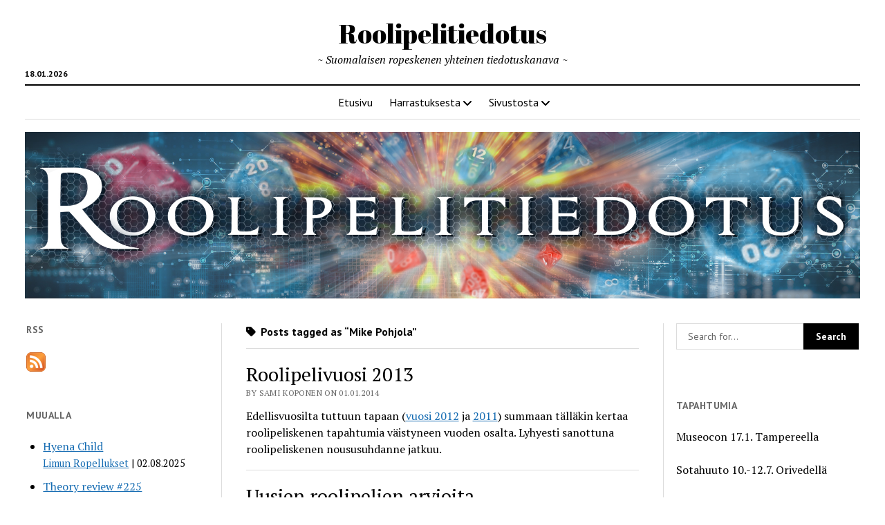

--- FILE ---
content_type: text/html; charset=UTF-8
request_url: https://roolipelitiedotus.fi/tag/mike-pohjola/page/6/
body_size: 13706
content:
<!DOCTYPE html>

<html lang="en">

<head>
	<title>Mike Pohjola &#8211; Page 6 &#8211; Roolipelitiedotus</title>
<meta name='robots' content='max-image-preview:large' />
<meta charset="UTF-8" />
<meta name="viewport" content="width=device-width, initial-scale=1" />
<meta name="template" content="Mission News 1.65" />
<link rel='dns-prefetch' href='//secure.gravatar.com' />
<link rel='dns-prefetch' href='//stats.wp.com' />
<link rel='dns-prefetch' href='//fonts.googleapis.com' />
<link rel='dns-prefetch' href='//v0.wordpress.com' />
<link rel='dns-prefetch' href='//widgets.wp.com' />
<link rel='dns-prefetch' href='//s0.wp.com' />
<link rel='dns-prefetch' href='//0.gravatar.com' />
<link rel='dns-prefetch' href='//1.gravatar.com' />
<link rel='dns-prefetch' href='//2.gravatar.com' />
<link rel="alternate" type="application/rss+xml" title="Roolipelitiedotus &raquo; Feed" href="https://roolipelitiedotus.fi/feed/" />
<link rel="alternate" type="application/rss+xml" title="Roolipelitiedotus &raquo; Comments Feed" href="https://roolipelitiedotus.fi/comments/feed/" />
<link rel="alternate" type="application/rss+xml" title="Roolipelitiedotus &raquo; Mike Pohjola Tag Feed" href="https://roolipelitiedotus.fi/tag/mike-pohjola/feed/" />
<style id='wp-img-auto-sizes-contain-inline-css' type='text/css'>
img:is([sizes=auto i],[sizes^="auto," i]){contain-intrinsic-size:3000px 1500px}
/*# sourceURL=wp-img-auto-sizes-contain-inline-css */
</style>
<link rel='stylesheet' id='wpra-lightbox-css' href='https://roolipelitiedotus.fi/wp-content/plugins/wp-rss-aggregator/core/css/jquery-colorbox.css?ver=1.4.33' type='text/css' media='all' />
<style id='wp-emoji-styles-inline-css' type='text/css'>

	img.wp-smiley, img.emoji {
		display: inline !important;
		border: none !important;
		box-shadow: none !important;
		height: 1em !important;
		width: 1em !important;
		margin: 0 0.07em !important;
		vertical-align: -0.1em !important;
		background: none !important;
		padding: 0 !important;
	}
/*# sourceURL=wp-emoji-styles-inline-css */
</style>
<style id='wp-block-library-inline-css' type='text/css'>
:root{--wp-block-synced-color:#7a00df;--wp-block-synced-color--rgb:122,0,223;--wp-bound-block-color:var(--wp-block-synced-color);--wp-editor-canvas-background:#ddd;--wp-admin-theme-color:#007cba;--wp-admin-theme-color--rgb:0,124,186;--wp-admin-theme-color-darker-10:#006ba1;--wp-admin-theme-color-darker-10--rgb:0,107,160.5;--wp-admin-theme-color-darker-20:#005a87;--wp-admin-theme-color-darker-20--rgb:0,90,135;--wp-admin-border-width-focus:2px}@media (min-resolution:192dpi){:root{--wp-admin-border-width-focus:1.5px}}.wp-element-button{cursor:pointer}:root .has-very-light-gray-background-color{background-color:#eee}:root .has-very-dark-gray-background-color{background-color:#313131}:root .has-very-light-gray-color{color:#eee}:root .has-very-dark-gray-color{color:#313131}:root .has-vivid-green-cyan-to-vivid-cyan-blue-gradient-background{background:linear-gradient(135deg,#00d084,#0693e3)}:root .has-purple-crush-gradient-background{background:linear-gradient(135deg,#34e2e4,#4721fb 50%,#ab1dfe)}:root .has-hazy-dawn-gradient-background{background:linear-gradient(135deg,#faaca8,#dad0ec)}:root .has-subdued-olive-gradient-background{background:linear-gradient(135deg,#fafae1,#67a671)}:root .has-atomic-cream-gradient-background{background:linear-gradient(135deg,#fdd79a,#004a59)}:root .has-nightshade-gradient-background{background:linear-gradient(135deg,#330968,#31cdcf)}:root .has-midnight-gradient-background{background:linear-gradient(135deg,#020381,#2874fc)}:root{--wp--preset--font-size--normal:16px;--wp--preset--font-size--huge:42px}.has-regular-font-size{font-size:1em}.has-larger-font-size{font-size:2.625em}.has-normal-font-size{font-size:var(--wp--preset--font-size--normal)}.has-huge-font-size{font-size:var(--wp--preset--font-size--huge)}.has-text-align-center{text-align:center}.has-text-align-left{text-align:left}.has-text-align-right{text-align:right}.has-fit-text{white-space:nowrap!important}#end-resizable-editor-section{display:none}.aligncenter{clear:both}.items-justified-left{justify-content:flex-start}.items-justified-center{justify-content:center}.items-justified-right{justify-content:flex-end}.items-justified-space-between{justify-content:space-between}.screen-reader-text{border:0;clip-path:inset(50%);height:1px;margin:-1px;overflow:hidden;padding:0;position:absolute;width:1px;word-wrap:normal!important}.screen-reader-text:focus{background-color:#ddd;clip-path:none;color:#444;display:block;font-size:1em;height:auto;left:5px;line-height:normal;padding:15px 23px 14px;text-decoration:none;top:5px;width:auto;z-index:100000}html :where(.has-border-color){border-style:solid}html :where([style*=border-top-color]){border-top-style:solid}html :where([style*=border-right-color]){border-right-style:solid}html :where([style*=border-bottom-color]){border-bottom-style:solid}html :where([style*=border-left-color]){border-left-style:solid}html :where([style*=border-width]){border-style:solid}html :where([style*=border-top-width]){border-top-style:solid}html :where([style*=border-right-width]){border-right-style:solid}html :where([style*=border-bottom-width]){border-bottom-style:solid}html :where([style*=border-left-width]){border-left-style:solid}html :where(img[class*=wp-image-]){height:auto;max-width:100%}:where(figure){margin:0 0 1em}html :where(.is-position-sticky){--wp-admin--admin-bar--position-offset:var(--wp-admin--admin-bar--height,0px)}@media screen and (max-width:600px){html :where(.is-position-sticky){--wp-admin--admin-bar--position-offset:0px}}

/*# sourceURL=wp-block-library-inline-css */
</style><style id='wp-block-paragraph-inline-css' type='text/css'>
.is-small-text{font-size:.875em}.is-regular-text{font-size:1em}.is-large-text{font-size:2.25em}.is-larger-text{font-size:3em}.has-drop-cap:not(:focus):first-letter{float:left;font-size:8.4em;font-style:normal;font-weight:100;line-height:.68;margin:.05em .1em 0 0;text-transform:uppercase}body.rtl .has-drop-cap:not(:focus):first-letter{float:none;margin-left:.1em}p.has-drop-cap.has-background{overflow:hidden}:root :where(p.has-background){padding:1.25em 2.375em}:where(p.has-text-color:not(.has-link-color)) a{color:inherit}p.has-text-align-left[style*="writing-mode:vertical-lr"],p.has-text-align-right[style*="writing-mode:vertical-rl"]{rotate:180deg}
/*# sourceURL=https://roolipelitiedotus.fi/wp-includes/blocks/paragraph/style.min.css */
</style>
<link rel='stylesheet' id='wpra-displays-css' href='https://roolipelitiedotus.fi/wp-content/plugins/wp-rss-aggregator/core/css/displays.css?ver=5.0.8' type='text/css' media='all' />
<style id='global-styles-inline-css' type='text/css'>
:root{--wp--preset--aspect-ratio--square: 1;--wp--preset--aspect-ratio--4-3: 4/3;--wp--preset--aspect-ratio--3-4: 3/4;--wp--preset--aspect-ratio--3-2: 3/2;--wp--preset--aspect-ratio--2-3: 2/3;--wp--preset--aspect-ratio--16-9: 16/9;--wp--preset--aspect-ratio--9-16: 9/16;--wp--preset--color--black: #000000;--wp--preset--color--cyan-bluish-gray: #abb8c3;--wp--preset--color--white: #ffffff;--wp--preset--color--pale-pink: #f78da7;--wp--preset--color--vivid-red: #cf2e2e;--wp--preset--color--luminous-vivid-orange: #ff6900;--wp--preset--color--luminous-vivid-amber: #fcb900;--wp--preset--color--light-green-cyan: #7bdcb5;--wp--preset--color--vivid-green-cyan: #00d084;--wp--preset--color--pale-cyan-blue: #8ed1fc;--wp--preset--color--vivid-cyan-blue: #0693e3;--wp--preset--color--vivid-purple: #9b51e0;--wp--preset--gradient--vivid-cyan-blue-to-vivid-purple: linear-gradient(135deg,rgb(6,147,227) 0%,rgb(155,81,224) 100%);--wp--preset--gradient--light-green-cyan-to-vivid-green-cyan: linear-gradient(135deg,rgb(122,220,180) 0%,rgb(0,208,130) 100%);--wp--preset--gradient--luminous-vivid-amber-to-luminous-vivid-orange: linear-gradient(135deg,rgb(252,185,0) 0%,rgb(255,105,0) 100%);--wp--preset--gradient--luminous-vivid-orange-to-vivid-red: linear-gradient(135deg,rgb(255,105,0) 0%,rgb(207,46,46) 100%);--wp--preset--gradient--very-light-gray-to-cyan-bluish-gray: linear-gradient(135deg,rgb(238,238,238) 0%,rgb(169,184,195) 100%);--wp--preset--gradient--cool-to-warm-spectrum: linear-gradient(135deg,rgb(74,234,220) 0%,rgb(151,120,209) 20%,rgb(207,42,186) 40%,rgb(238,44,130) 60%,rgb(251,105,98) 80%,rgb(254,248,76) 100%);--wp--preset--gradient--blush-light-purple: linear-gradient(135deg,rgb(255,206,236) 0%,rgb(152,150,240) 100%);--wp--preset--gradient--blush-bordeaux: linear-gradient(135deg,rgb(254,205,165) 0%,rgb(254,45,45) 50%,rgb(107,0,62) 100%);--wp--preset--gradient--luminous-dusk: linear-gradient(135deg,rgb(255,203,112) 0%,rgb(199,81,192) 50%,rgb(65,88,208) 100%);--wp--preset--gradient--pale-ocean: linear-gradient(135deg,rgb(255,245,203) 0%,rgb(182,227,212) 50%,rgb(51,167,181) 100%);--wp--preset--gradient--electric-grass: linear-gradient(135deg,rgb(202,248,128) 0%,rgb(113,206,126) 100%);--wp--preset--gradient--midnight: linear-gradient(135deg,rgb(2,3,129) 0%,rgb(40,116,252) 100%);--wp--preset--font-size--small: 12px;--wp--preset--font-size--medium: 20px;--wp--preset--font-size--large: 21px;--wp--preset--font-size--x-large: 42px;--wp--preset--font-size--regular: 16px;--wp--preset--font-size--larger: 28px;--wp--preset--spacing--20: 0.44rem;--wp--preset--spacing--30: 0.67rem;--wp--preset--spacing--40: 1rem;--wp--preset--spacing--50: 1.5rem;--wp--preset--spacing--60: 2.25rem;--wp--preset--spacing--70: 3.38rem;--wp--preset--spacing--80: 5.06rem;--wp--preset--shadow--natural: 6px 6px 9px rgba(0, 0, 0, 0.2);--wp--preset--shadow--deep: 12px 12px 50px rgba(0, 0, 0, 0.4);--wp--preset--shadow--sharp: 6px 6px 0px rgba(0, 0, 0, 0.2);--wp--preset--shadow--outlined: 6px 6px 0px -3px rgb(255, 255, 255), 6px 6px rgb(0, 0, 0);--wp--preset--shadow--crisp: 6px 6px 0px rgb(0, 0, 0);}:where(.is-layout-flex){gap: 0.5em;}:where(.is-layout-grid){gap: 0.5em;}body .is-layout-flex{display: flex;}.is-layout-flex{flex-wrap: wrap;align-items: center;}.is-layout-flex > :is(*, div){margin: 0;}body .is-layout-grid{display: grid;}.is-layout-grid > :is(*, div){margin: 0;}:where(.wp-block-columns.is-layout-flex){gap: 2em;}:where(.wp-block-columns.is-layout-grid){gap: 2em;}:where(.wp-block-post-template.is-layout-flex){gap: 1.25em;}:where(.wp-block-post-template.is-layout-grid){gap: 1.25em;}.has-black-color{color: var(--wp--preset--color--black) !important;}.has-cyan-bluish-gray-color{color: var(--wp--preset--color--cyan-bluish-gray) !important;}.has-white-color{color: var(--wp--preset--color--white) !important;}.has-pale-pink-color{color: var(--wp--preset--color--pale-pink) !important;}.has-vivid-red-color{color: var(--wp--preset--color--vivid-red) !important;}.has-luminous-vivid-orange-color{color: var(--wp--preset--color--luminous-vivid-orange) !important;}.has-luminous-vivid-amber-color{color: var(--wp--preset--color--luminous-vivid-amber) !important;}.has-light-green-cyan-color{color: var(--wp--preset--color--light-green-cyan) !important;}.has-vivid-green-cyan-color{color: var(--wp--preset--color--vivid-green-cyan) !important;}.has-pale-cyan-blue-color{color: var(--wp--preset--color--pale-cyan-blue) !important;}.has-vivid-cyan-blue-color{color: var(--wp--preset--color--vivid-cyan-blue) !important;}.has-vivid-purple-color{color: var(--wp--preset--color--vivid-purple) !important;}.has-black-background-color{background-color: var(--wp--preset--color--black) !important;}.has-cyan-bluish-gray-background-color{background-color: var(--wp--preset--color--cyan-bluish-gray) !important;}.has-white-background-color{background-color: var(--wp--preset--color--white) !important;}.has-pale-pink-background-color{background-color: var(--wp--preset--color--pale-pink) !important;}.has-vivid-red-background-color{background-color: var(--wp--preset--color--vivid-red) !important;}.has-luminous-vivid-orange-background-color{background-color: var(--wp--preset--color--luminous-vivid-orange) !important;}.has-luminous-vivid-amber-background-color{background-color: var(--wp--preset--color--luminous-vivid-amber) !important;}.has-light-green-cyan-background-color{background-color: var(--wp--preset--color--light-green-cyan) !important;}.has-vivid-green-cyan-background-color{background-color: var(--wp--preset--color--vivid-green-cyan) !important;}.has-pale-cyan-blue-background-color{background-color: var(--wp--preset--color--pale-cyan-blue) !important;}.has-vivid-cyan-blue-background-color{background-color: var(--wp--preset--color--vivid-cyan-blue) !important;}.has-vivid-purple-background-color{background-color: var(--wp--preset--color--vivid-purple) !important;}.has-black-border-color{border-color: var(--wp--preset--color--black) !important;}.has-cyan-bluish-gray-border-color{border-color: var(--wp--preset--color--cyan-bluish-gray) !important;}.has-white-border-color{border-color: var(--wp--preset--color--white) !important;}.has-pale-pink-border-color{border-color: var(--wp--preset--color--pale-pink) !important;}.has-vivid-red-border-color{border-color: var(--wp--preset--color--vivid-red) !important;}.has-luminous-vivid-orange-border-color{border-color: var(--wp--preset--color--luminous-vivid-orange) !important;}.has-luminous-vivid-amber-border-color{border-color: var(--wp--preset--color--luminous-vivid-amber) !important;}.has-light-green-cyan-border-color{border-color: var(--wp--preset--color--light-green-cyan) !important;}.has-vivid-green-cyan-border-color{border-color: var(--wp--preset--color--vivid-green-cyan) !important;}.has-pale-cyan-blue-border-color{border-color: var(--wp--preset--color--pale-cyan-blue) !important;}.has-vivid-cyan-blue-border-color{border-color: var(--wp--preset--color--vivid-cyan-blue) !important;}.has-vivid-purple-border-color{border-color: var(--wp--preset--color--vivid-purple) !important;}.has-vivid-cyan-blue-to-vivid-purple-gradient-background{background: var(--wp--preset--gradient--vivid-cyan-blue-to-vivid-purple) !important;}.has-light-green-cyan-to-vivid-green-cyan-gradient-background{background: var(--wp--preset--gradient--light-green-cyan-to-vivid-green-cyan) !important;}.has-luminous-vivid-amber-to-luminous-vivid-orange-gradient-background{background: var(--wp--preset--gradient--luminous-vivid-amber-to-luminous-vivid-orange) !important;}.has-luminous-vivid-orange-to-vivid-red-gradient-background{background: var(--wp--preset--gradient--luminous-vivid-orange-to-vivid-red) !important;}.has-very-light-gray-to-cyan-bluish-gray-gradient-background{background: var(--wp--preset--gradient--very-light-gray-to-cyan-bluish-gray) !important;}.has-cool-to-warm-spectrum-gradient-background{background: var(--wp--preset--gradient--cool-to-warm-spectrum) !important;}.has-blush-light-purple-gradient-background{background: var(--wp--preset--gradient--blush-light-purple) !important;}.has-blush-bordeaux-gradient-background{background: var(--wp--preset--gradient--blush-bordeaux) !important;}.has-luminous-dusk-gradient-background{background: var(--wp--preset--gradient--luminous-dusk) !important;}.has-pale-ocean-gradient-background{background: var(--wp--preset--gradient--pale-ocean) !important;}.has-electric-grass-gradient-background{background: var(--wp--preset--gradient--electric-grass) !important;}.has-midnight-gradient-background{background: var(--wp--preset--gradient--midnight) !important;}.has-small-font-size{font-size: var(--wp--preset--font-size--small) !important;}.has-medium-font-size{font-size: var(--wp--preset--font-size--medium) !important;}.has-large-font-size{font-size: var(--wp--preset--font-size--large) !important;}.has-x-large-font-size{font-size: var(--wp--preset--font-size--x-large) !important;}
/*# sourceURL=global-styles-inline-css */
</style>

<style id='classic-theme-styles-inline-css' type='text/css'>
/*! This file is auto-generated */
.wp-block-button__link{color:#fff;background-color:#32373c;border-radius:9999px;box-shadow:none;text-decoration:none;padding:calc(.667em + 2px) calc(1.333em + 2px);font-size:1.125em}.wp-block-file__button{background:#32373c;color:#fff;text-decoration:none}
/*# sourceURL=/wp-includes/css/classic-themes.min.css */
</style>
<link rel='stylesheet' id='ct-mission-news-google-fonts-css' href='//fonts.googleapis.com/css?family=Abril+Fatface%7CPT+Sans%3A400%2C700%7CPT+Serif%3A400%2C400i%2C700%2C700i&#038;subset=latin%2Clatin-ext&#038;display=swap&#038;ver=6.9' type='text/css' media='all' />
<link rel='stylesheet' id='ct-mission-news-font-awesome-css' href='https://roolipelitiedotus.fi/wp-content/themes/mission-news/assets/font-awesome/css/all.min.css?ver=6.9' type='text/css' media='all' />
<link rel='stylesheet' id='ct-mission-news-style-css' href='https://roolipelitiedotus.fi/wp-content/themes/mission-news/style.css?ver=6.9' type='text/css' media='all' />
<style id='ct-mission-news-style-inline-css' type='text/css'>
.widget-area-site-footer {text-align: center;}
/*# sourceURL=ct-mission-news-style-inline-css */
</style>
<link rel='stylesheet' id='jetpack_likes-css' href='https://roolipelitiedotus.fi/wp-content/plugins/jetpack/modules/likes/style.css?ver=15.3.1' type='text/css' media='all' />
<style id='jetpack_facebook_likebox-inline-css' type='text/css'>
.widget_facebook_likebox {
	overflow: hidden;
}

/*# sourceURL=https://roolipelitiedotus.fi/wp-content/plugins/jetpack/modules/widgets/facebook-likebox/style.css */
</style>
<script type="text/javascript" src="https://roolipelitiedotus.fi/wp-includes/js/jquery/jquery.min.js?ver=3.7.1" id="jquery-core-js"></script>
<script type="text/javascript" src="https://roolipelitiedotus.fi/wp-includes/js/jquery/jquery-migrate.min.js?ver=3.4.1" id="jquery-migrate-js"></script>
<link rel="https://api.w.org/" href="https://roolipelitiedotus.fi/wp-json/" /><link rel="alternate" title="JSON" type="application/json" href="https://roolipelitiedotus.fi/wp-json/wp/v2/tags/132" /><link rel="EditURI" type="application/rsd+xml" title="RSD" href="https://roolipelitiedotus.fi/xmlrpc.php?rsd" />
<meta name="generator" content="WordPress 6.9" />
	<style>img#wpstats{display:none}</style>
		
<!-- Jetpack Open Graph Tags -->
<meta property="og:type" content="website" />
<meta property="og:title" content="Mike Pohjola &#8211; Page 6 &#8211; Roolipelitiedotus" />
<meta property="og:url" content="https://roolipelitiedotus.fi/tag/mike-pohjola/" />
<meta property="og:site_name" content="Roolipelitiedotus" />
<meta property="og:image" content="https://roolipelitiedotus.fi/wp-content/uploads/2020/09/cropped-D20.png" />
<meta property="og:image:width" content="512" />
<meta property="og:image:height" content="512" />
<meta property="og:image:alt" content="" />

<!-- End Jetpack Open Graph Tags -->
<link rel="icon" href="https://roolipelitiedotus.fi/wp-content/uploads/2020/09/cropped-D20-32x32.png" sizes="32x32" />
<link rel="icon" href="https://roolipelitiedotus.fi/wp-content/uploads/2020/09/cropped-D20-192x192.png" sizes="192x192" />
<link rel="apple-touch-icon" href="https://roolipelitiedotus.fi/wp-content/uploads/2020/09/cropped-D20-180x180.png" />
<meta name="msapplication-TileImage" content="https://roolipelitiedotus.fi/wp-content/uploads/2020/09/cropped-D20-270x270.png" />
		<style type="text/css" id="wp-custom-css">
			.rss-aggregator .rss-feed-link {
	display: block;
	margin: 0 0 6px 0;
}		</style>
		</head>

<body data-rsssl=1 id="mission-news" class="archive paged tag tag-mike-pohjola tag-132 paged-6 tag-paged-6 wp-theme-mission-news full-post layout-simple">
<a class="skip-content" href="#main">Press &quot;Enter&quot; to skip to content</a>
<div id="overflow-container" class="overflow-container">
	<div id="max-width" class="max-width">
							<header class="site-header" id="site-header" role="banner">
				<div class="top-nav">
										<div id="menu-secondary-container" class="menu-secondary-container">
						<div id="menu-secondary" class="menu-container menu-secondary" role="navigation">
	</div>
					</div>
									</div>
				<div id="title-container" class="title-container"><div class='site-title has-date'><a href='https://roolipelitiedotus.fi'>Roolipelitiedotus</a></div><p class="date">18.01.2026</p><p class="tagline">~ Suomalaisen ropeskenen yhteinen tiedotuskanava ~</p>				</div>
				<button id="toggle-navigation" class="toggle-navigation" name="toggle-navigation" aria-expanded="false">
					<span class="screen-reader-text">open menu</span>
					<svg xmlns="http://www.w3.org/2000/svg" width="24" height="18" viewBox="0 0 24 18" version="1.1"><g stroke="none" stroke-width="1" fill="none" fill-rule="evenodd"><g transform="translate(-272.000000, -21.000000)" fill="#000000"><g transform="translate(266.000000, 12.000000)"><g transform="translate(6.000000, 9.000000)"><rect class="top-bar" x="0" y="0" width="24" height="2"/><rect class="middle-bar" x="0" y="8" width="24" height="2"/><rect class="bottom-bar" x="0" y="16" width="24" height="2"/></g></g></g></g></svg>				</button>
				<div id="menu-primary-container" class="menu-primary-container tier-1">
					<div class="dropdown-navigation"><a id="back-button" class="back-button" href="#"><i class="fas fa-angle-left"></i> Back</a><span class="label"></span></div>
<div id="menu-primary" class="menu-container menu-primary" role="navigation">
    <nav class="menu"><ul id="menu-primary-items" class="menu-primary-items"><li id="menu-item-48" class="menu-item menu-item-type-custom menu-item-object-custom menu-item-home menu-item-48"><a href="https://roolipelitiedotus.fi">Etusivu</a></li>
<li id="menu-item-6528" class="menu-item menu-item-type-post_type menu-item-object-page menu-item-has-children menu-item-6528"><a href="https://roolipelitiedotus.fi/harrastuksesta/">Harrastuksesta</a><button class="toggle-dropdown" aria-expanded="false" name="toggle-dropdown"><span class="screen-reader-text">open menu</span><i class="fas fa-angle-right"></i></button>
<ul class="sub-menu">
	<li id="menu-item-6537" class="menu-item menu-item-type-post_type menu-item-object-page menu-item-6537"><a href="https://roolipelitiedotus.fi/harrastuksesta/mitaroolipelaaminenon/">Mitä roolipelaaminen on?</a></li>
	<li id="menu-item-6538" class="menu-item menu-item-type-post_type menu-item-object-page menu-item-6538"><a href="https://roolipelitiedotus.fi/harrastuksesta/nainpaasetalkuun/">Näin pääset alkuun</a></li>
	<li id="menu-item-6536" class="menu-item menu-item-type-post_type menu-item-object-page menu-item-6536"><a href="https://roolipelitiedotus.fi/harrastuksesta/blogosfaari/">Blogosfääri</a></li>
	<li id="menu-item-6535" class="menu-item menu-item-type-post_type menu-item-object-page menu-item-6535"><a href="https://roolipelitiedotus.fi/harrastuksesta/peliseuraa/">Peliseuraa</a></li>
</ul>
</li>
<li id="menu-item-2592" class="menu-item menu-item-type-post_type menu-item-object-page menu-item-has-children menu-item-2592"><a href="https://roolipelitiedotus.fi/sivustosta/">Sivustosta</a><button class="toggle-dropdown" aria-expanded="false" name="toggle-dropdown"><span class="screen-reader-text">open menu</span><i class="fas fa-angle-right"></i></button>
<ul class="sub-menu">
	<li id="menu-item-2583" class="menu-item menu-item-type-post_type menu-item-object-page menu-item-2583"><a href="https://roolipelitiedotus.fi/sivustosta/arkisto/">Arkisto</a></li>
	<li id="menu-item-4838" class="menu-item menu-item-type-post_type menu-item-object-page menu-item-4838"><a href="https://roolipelitiedotus.fi/sivustosta/kaytantoja/">Käytäntöjä</a></li>
	<li id="menu-item-2593" class="menu-item menu-item-type-post_type menu-item-object-page menu-item-2593"><a href="https://roolipelitiedotus.fi/sivustosta/otayhteytta/">Ota yhteyttä</a></li>
</ul>
</li>
</ul></nav></div>
				</div>
			</header>
							<aside id="below-header" class="widget-area widget-area-below-header active-1" role="complementary">
		<section id="media_image-5" class="widget widget_media_image"><img width="2000" height="398" src="https://roolipelitiedotus.fi/wp-content/uploads/2018/11/roolipelitiedotus6-1.jpg" class="image wp-image-4184  attachment-full size-full" alt="" style="max-width: 100%; height: auto;" decoding="async" fetchpriority="high" srcset="https://roolipelitiedotus.fi/wp-content/uploads/2018/11/roolipelitiedotus6-1.jpg 2000w, https://roolipelitiedotus.fi/wp-content/uploads/2018/11/roolipelitiedotus6-1-300x60.jpg 300w, https://roolipelitiedotus.fi/wp-content/uploads/2018/11/roolipelitiedotus6-1-768x153.jpg 768w, https://roolipelitiedotus.fi/wp-content/uploads/2018/11/roolipelitiedotus6-1-1024x204.jpg 1024w" sizes="(max-width: 2000px) 100vw, 2000px" data-attachment-id="4184" data-permalink="https://roolipelitiedotus.fi/roolipelitiedotus6-1/" data-orig-file="https://roolipelitiedotus.fi/wp-content/uploads/2018/11/roolipelitiedotus6-1.jpg" data-orig-size="2000,398" data-comments-opened="1" data-image-meta="{&quot;aperture&quot;:&quot;0&quot;,&quot;credit&quot;:&quot;&quot;,&quot;camera&quot;:&quot;&quot;,&quot;caption&quot;:&quot;&quot;,&quot;created_timestamp&quot;:&quot;0&quot;,&quot;copyright&quot;:&quot;&quot;,&quot;focal_length&quot;:&quot;0&quot;,&quot;iso&quot;:&quot;0&quot;,&quot;shutter_speed&quot;:&quot;0&quot;,&quot;title&quot;:&quot;&quot;,&quot;orientation&quot;:&quot;1&quot;}" data-image-title="roolipelitiedotus6 (1)" data-image-description="" data-image-caption="" data-medium-file="https://roolipelitiedotus.fi/wp-content/uploads/2018/11/roolipelitiedotus6-1-300x60.jpg" data-large-file="https://roolipelitiedotus.fi/wp-content/uploads/2018/11/roolipelitiedotus6-1-1024x204.jpg" /></section>	</aside>
		<div class="content-container">
						<div class="layout-container">
				    <aside class="sidebar sidebar-left" id="sidebar-left" role="complementary">
        <div class="inner">
            <section id="rss_links-9" class="widget widget_rss_links"><h2 class="widget-title">RSS</h2><p><a target="_self" href="https://roolipelitiedotus.fi/feed/" title="Subscribe to posts"><img src="https://roolipelitiedotus.fi/wp-content/plugins/jetpack/images/rss/orange-medium.png" alt="RSS feed" /></a></p>
</section><section id="text-3" class="widget widget_text"><h2 class="widget-title">Muualla</h2>			<div class="textwidget"><div class="wpra-display align" data-display-id="1" hx-target="this" hx-swap="outerHTML">    <div class="wp-rss-aggregator wpra-list-template ">
        <ul class="rss-aggregator wpra-item-list wpra-item-list--bullets wpra-item-list--default" start="1">
                <li class="wpra-item feed-item ">
        <a href="http://iimu.kapsi.fi/limunropellukset/archives/7642" class="" target="_blank" rel="noopener noreferrer nofollow" style="">Hyena Child</a>

        <div class="wprss-feed-meta">
                <span class="feed-source">
         <a href="http://iimu.kapsi.fi/limunropellukset/feed" class="" target="_blank" rel="noopener noreferrer nofollow" style="">Limun Ropellukset</a>
    </span>
                <span class="feed-date">
         02.08.2025
    </span>
            
        </div>

        
    </li>    <li class="wpra-item feed-item ">
        <a href="https://ropeblogi.wordpress.com/2025/08/02/theory-review-225/" class="" target="_blank" rel="noopener noreferrer nofollow" style="">Theory review #225</a>

        <div class="wprss-feed-meta">
                <span class="feed-source">
         <a href="https://ropeblogi.wordpress.com/" class="" target="_blank" rel="noopener noreferrer nofollow" style="">Ropeblogi</a>
    </span>
                <span class="feed-date">
         02.08.2025
    </span>
            
        </div>

        
    </li>    <li class="wpra-item feed-item ">
        <a href="https://jannekemppi.wordpress.com/2025/08/01/overlord-2025-luentoni-ropeconissa/" class="" target="_blank" rel="noopener noreferrer nofollow" style="">Overlord 2025 luentoni Ropeconissa</a>

        <div class="wprss-feed-meta">
                <span class="feed-source">
         <a href="https://jannekemppi.wordpress.com/" class="" target="_blank" rel="noopener noreferrer nofollow" style="">Janne Kemppi</a>
    </span>
                <span class="feed-date">
         01.08.2025
    </span>
            
        </div>

        
    </li>    <li class="wpra-item feed-item ">
        <a href="http://hikinortinroolipeliblogi.blogspot.com/2025/07/ropecon-2025.html" class="" target="_blank" rel="noopener noreferrer nofollow" style="">Ropecon 2025</a>

        <div class="wprss-feed-meta">
                <span class="feed-source">
         <a href="http://hikinortinroolipeliblogi.blogspot.com/" class="" target="_blank" rel="noopener noreferrer nofollow" style="">Hikinörtin Roolipeliblogi</a>
    </span>
                <span class="feed-date">
         31.07.2025
    </span>
            
        </div>

        
    </li>    <li class="wpra-item feed-item ">
        <a href="https://ropeblogi.wordpress.com/2025/07/31/ropecon-25/" class="" target="_blank" rel="noopener noreferrer nofollow" style="">Ropecon ’25</a>

        <div class="wprss-feed-meta">
                <span class="feed-source">
         <a href="https://ropeblogi.wordpress.com/" class="" target="_blank" rel="noopener noreferrer nofollow" style="">Ropeblogi</a>
    </span>
                <span class="feed-date">
         31.07.2025
    </span>
            
        </div>

        
    </li>    <li class="wpra-item feed-item ">
        <a href="https://jannekemppi.wordpress.com/2025/07/31/overlord-2025-myynnissa/" class="" target="_blank" rel="noopener noreferrer nofollow" style="">Overlord 2025 myynnissä!</a>

        <div class="wprss-feed-meta">
                <span class="feed-source">
         <a href="https://jannekemppi.wordpress.com/" class="" target="_blank" rel="noopener noreferrer nofollow" style="">Janne Kemppi</a>
    </span>
                <span class="feed-date">
         31.07.2025
    </span>
            
        </div>

        
    </li>    <li class="wpra-item feed-item ">
        <a href="https://suomenroolipeliseura.fi/seuran-uutiset/mukaan-toimintaan/" class="" target="_blank" rel="noopener noreferrer nofollow" style="">Mukaan toimintaan?</a>

        <div class="wprss-feed-meta">
                <span class="feed-source">
         <a href="https://suomenroolipeliseura.fi/feed/" class="" target="_blank" rel="noopener noreferrer nofollow" style="">Suomen Roolipeliseura SRS</a>
    </span>
                <span class="feed-date">
         31.07.2025
    </span>
            
        </div>

        
    </li>    <li class="wpra-item feed-item ">
        <a href="http://vitnessiivatnessiijavilosofiaa.blogspot.com/2025/07/tunkioita-ja-tomppeleita-roolileikkipeli.html" class="" target="_blank" rel="noopener noreferrer nofollow" style="">Tunkioita ja tomppeleita -roolileikkipeli</a>

        <div class="wprss-feed-meta">
                <span class="feed-source">
         <a href="http://vitnessiivatnessiijavilosofiaa.blogspot.com/" class="" target="_blank" rel="noopener noreferrer nofollow" style="">Krisse Tuomisen Vitnessii, Vätnessii ja Vilosofiaa</a>
    </span>
                <span class="feed-date">
         31.07.2025
    </span>
            
        </div>

        
    </li>
        </ul>
    </div> </div>
</div>
		</section>        </div>
    </aside>
				<section id="main" class="main" role="main">
					
<div class='archive-header'>
					<h1>
			<i class="fas fa-tag"></i>
			Posts tagged as &ldquo;Mike Pohjola&rdquo;		</h1>
		</div>
<div id="loop-container" class="loop-container">
    <div class="post-1152 post type-post status-publish format-standard hentry category-julkaisut category-juoruilu category-ulkomaat tag-arkkikivi tag-crimson-rovers tag-dd tag-james-raggi tag-julenius-arkiston-tutkijat tag-larppi tag-loki tag-melidian tag-mike-pohjola tag-myrrysmiehet tag-myrskyn-sankarit tag-northern-realms tag-roolipelijulkaisu tag-roolipelit tag-roolipelit-uutisissa tag-ropecon tag-skeneaktivismi tag-vihan-lapset tag-ville-vuorela entry">
		<article>
				<div class='post-header'>
						<h2 class='post-title'>
				<a href="https://roolipelitiedotus.fi/julkaisut/roolipelivuosi-2013/">Roolipelivuosi 2013</a>
			</h2>
			<div class="post-byline">By Sami Koponen on 01.01.2014</div>		</div>
				<div class="post-content">
			<p>Edellisvuosilta tuttuun tapaan (<a href="http://roolipelit.wordpress.com/2012/12/30/roolipelivuosi-2012/">vuosi 2012</a> ja <a href="http://roolipelit.wordpress.com/2012/01/04/roolipelivuosi-2011/">2011</a>) summaan tälläkin kertaa roolipeliskenen tapahtumia väistyneen vuoden osalta. Lyhyesti sanottuna roolipeliskenen noususuhdanne jatkuu.</p>
		</div>
	</article>
	</div><div class="post-1091 post type-post status-publish format-standard hentry category-markkinointi tag-dd tag-heroquest tag-james-raggi tag-kalikos tag-lannen-maat tag-melidian tag-mike-pohjola tag-myrrysmiehet tag-myrskyn-sankarit tag-pelisuunnittelu tag-risto-hieta tag-roolipelit tag-vihan-lapset tag-ville-laakkonen entry simple">
		<article>
				<div class='post-header'>
						<h2 class='post-title'>
				<a href="https://roolipelitiedotus.fi/markkinointi/uusien-roolipelien-arvioita/">Uusien roolipelien arvioita</a>
			</h2>
			<div class="post-byline">By Sami Koponen on 01.09.2013</div>		</div>
				<div class="post-content">
			<p>Ropecon on takana ja uudet julkaisut ovat päätyneet ahnaan yleisön käsiin. Verkosta löytyy jo useampi arvostelu, joiden linkit olen koonnut tähän kätevästi. Jos arvosteluja on vain yksi, linkki on pelin nimen kohdalla; jos useampi, niin linkit on mainittu erikseen. Julkaisut ovat aakkosjärjestyksessä:</p>
<ul>
<li><a href="http://efemeros.wordpress.com/2013/08/29/arvostelussa-dd-skenaario-fuck-for-satan/">Fuck for Satan</a> (<a href="http://www.lotfp.com/store/index.php?route=product/product&amp;product_id=176">tilaussivu</a>) on <strong>James Raggin</strong> uusin skenaario. Se ei liene varsinaisesti Ropecon-julkaisu, vaan taitaa olla jonkin taannoisen joukkorahoituskampanjan satoa. Se vain sattui ilmestymään juuri sopivasti Ropeconin alla. Laitan tämän arvion mukaan myös siksi, että Raggin yleisö on pääosin ulkomailla, eikä hänen tuotteistaan ole juurikaan saatavilla kotimaan tyyppien arvioita.</li>
<li>Kalikos eli Suomen Glorantha-seura palautti suomentamisen skeneemme ja putkautti ilmoille <strong>Robin D. Lawsin</strong> <a href="http://efemeros.wordpress.com/2013/08/30/arvostelussa-geneerinen-roolipeli-heroquest/">HeroQuestin</a> (<a href="http://www.kalikos.org/heroquest/index.php">kotisivu</a>) käännöksen. <em>HeroQuest</em> on jo useamman vuoden ikäinen peli, joten siitä löytyy paljon arvioita netistä. Huomioidaan nyt kuitenkin, kun on tullut arvio laadittua.</li>
<li><em>Lännen maat</em> (<a href="http://www.myrrysmiehet.fi/#myrrys">kotisivu</a>) on <strong>Risto Hiedan</strong> uusin peli. Kyseessä on eräänlainen tarinankerrontapeli muinaisegyptiläisen kuolemaan koskevan mytologian mukaan. Molemmat arviot (<a href="http://efemeros.wordpress.com/2013/08/28/arvostelussa-tarinapeliroolipeli-lannen-maat/">tässä</a> ja <a href="http://loki.pelilauta.fi/wordpress/?p=1831">tässä</a>) ovat varsin ylistäviä.</li>
<li><strong>Ville Laakkonen</strong> julkaisi ensimmäisenä roolipelinään haltiaroolipeli <a href="http://efemeros.wordpress.com/2013/07/27/arvostelussa-haltiaroolipeli-melidian/">Melidianin</a> (<a href="http://melidianroolipeli.wordpress.com/">kotisivublogi</a>). Peli sijoittuu 20 vuotta sitten julkaistun <em>Elhendi</em>-roolipelin esihistoriaan, jolloin haltiat asuttivat vielä yhtenäistä valtakuntaa ja joutuivat kohtaamaan ihmiset ensimmäistä kertaa.</li>
<li><a href="http://www.burgergames.com/notes/summer13.htm#280713">Myrskyn sankarit</a> (<a href="http://myrskynsankarit.wordpress.com/">kotisivu</a>) lienee vuoden odotetuin roolipeli. Pelihän sai alkunsa joukkorahoituskampanjalla, kun <strong>Mike Pohjola</strong> halusi varmistaa myös uuden pelaajasukupolven saavan klassista &#8220;punalaatikkoa&#8221; vastaavan aloittelijapelinsä. Sittemmin pelille löytyi iso Tactic julkaisijaksi. Skenessä pelistä on kuitenkin tähän mennessä puhuttu yllättävän vähän.</li>
<li><em>Vihan lapset</em> (<a href="http://www.myrrysmiehet.fi/#vl">kotisivu</a>) on roolipeli synkästä tulevaisuudesta, jossa avaruusolennot ovat luoneet synkän dystopian Maan asukkaille. Peli käyttää <em>Stalkerista</em> tuttuja nopattomia FLOW-sääntöjä. Peliin julkaistiin tänä vuonna <em>Keskushallinnon opas</em>, joka on käytännössä pelinjohtajan kirja. Hieman yllättäen tämä tuote on kerännyt eniten arvioita (<a href="http://vankityrmiajalouhikaarmeita.blogspot.fi/2013/08/vihan-lapset.html">tässä</a>, <a href="http://www.burgergames.com/notes/summer13.htm#300713">tässä</a> ja <a href="http://efemeros.wordpress.com/2013/08/27/arvostelussa-scifipeli-vihan-lapset/">tässä</a>), kaikki varovaisen positiivisia.</li>
</ul>
		</div>
	</article>
	</div><div class="post-1059 post type-post status-publish format-standard hentry category-markkinointi category-tapahtumat tag-melidian tag-mike-pohjola tag-myrskyn-sankarit tag-roolipelit tag-ropecon tag-ville-laakkonen entry simple">
		<article>
				<div class='post-header'>
						<h2 class='post-title'>
				<a href="https://roolipelitiedotus.fi/markkinointi/ropecon-2013-kokemuksia/">Ropecon 2013 kokemuksia</a>
			</h2>
			<div class="post-byline">By Sami Koponen on 29.07.2013</div>		</div>
				<div class="post-content">
			<p>Viime viikonloppuna järjestettiin Ropecon-roolipelitapahtuma Espoossa. Juhlijat alkavat vähitellen heräillä, joten aika ruveta kokoamaan kokemuksia ja tapahtumia.</p>
		</div>
	</article>
	</div><div class="post-1055 post type-post status-publish format-standard hentry category-tapahtumat tag-heroquest tag-lannen-maat tag-larppi tag-lohikaarmeliitto tag-melidian tag-mike-pohjola tag-myrrysmiehet tag-myrskyn-sankarit tag-pelisuunnittelu tag-roolipelit tag-ropecon tag-skeneaktivismi tag-steamjazz tag-vihan-lapset entry simple">
		<article>
				<div class='post-header'>
						<h2 class='post-title'>
				<a href="https://roolipelitiedotus.fi/tapahtumat/ropeconin-roolipeliohjelman-helmia/">Ropeconin roolipeliohjelman helmiä</a>
			</h2>
			<div class="post-byline">By Sami Koponen on 14.07.2013</div>		</div>
				<div class="post-content">
			<p>Taannoin värkkäsimme <strong>Eeron</strong> kanssa kasaan <a href="http://roolipelit.wordpress.com/2010/07/13/roolipelitiedotuksen-ropecon-kartta/">kartan vuoden 2010 Ropeconia varten</a>, josta selvisi missä ja miten pääsee pelaamaan. Ajatuksena oli silloin promottaa Ropeconin kunnioitettavan monipuolisen ohjelman keskellä nimenomaan sitä roolipelisisältöä. Tällä kertaa olen haarukoinut Ropeconin ohjelmasta ne siivut, joita suosittelen jokaiselle roolipelaamisesta kiinnostuneelle.</p>
		</div>
	</article>
	</div><div class="post-1052 post type-post status-publish format-standard hentry category-sivusto tag-dd tag-mike-pohjola tag-myrskyn-sankarit tag-roolipeliblogi tag-roolipelit tag-skeneaktivismi entry simple">
		<article>
				<div class='post-header'>
						<h2 class='post-title'>
				<a href="https://roolipelitiedotus.fi/sivusto/blogosfaarin-paivittelya-3/">Blogosfäärin päivittelyä</a>
			</h2>
			<div class="post-byline">By Sami Koponen on 11.07.2013</div>		</div>
				<div class="post-content">
			<p>Ehdin vihdoin viimein lisäämään nämä uusimmat blogit tuonne muiden roolipeliblogien joukkoon. 50 blogin haamuraja häämöttää jo!</p>
<ul>
<li><a href="http://www.roguelantern.com/blog/index.php">Acirema Mountain</a> on katsaus vanhimpaan kotimaiseen roolipeliin, <em>Aciremaan</em>. Tarjolla on peliraportteja. Kannattaa myös katsastaa, jos pelaaminen lasten kanssa kiinnostaa. Peliporukka kun koostuu pelinjohtajana toimivasta isästä ja tämän kouluikäisistä lapsista.</li>
<li><a href="http://iimu.kapsi.fi/limunropellukset/">Limun Ropellukset</a> väittää polleasti olevansa &#8220;heittämällä paras suomenkielinen ropeblogi&#8221;. Väite ei ole ihan perusteeton; kannattaa tutustua, etenkin jos vanhan koulukunnan <em>D&amp;D</em>-pelaaminen kiinnostaa.</li>
<li><a href="http://melidianroolipeli.wordpress.com/">Melidian</a> on kesällä julkaistavan <em>Melidian</em>-haltiaroolipelin oma blogi. Tässä vaiheessa tekstit ovat tietysti mainosta ja esimakustelua, mutta toivottavasti julkaisun jälkeen löytyy myös laajaa tuotetukea ja tietoa pelin menestyksestä.</li>
<li><a href="http://myrskynsankarit.wordpress.com/blogi/">Myrskyn sankarit</a> on Mike Pohjolan samannimisen roolipelijulkaisun blogi. Tähän mennessä asiaa on ollut lähinnä joukkorahoitukseen liittyvistä kommervenkeistä ja esimerkkikuvia pelin kuvituksesta, mutta ehkä kesän julkaisun jälkeen luvassa on jotain jännempää.</li>
<li><a href="http://roolipelaajakysely.blogspot.fi/">Suuri roolipelaajakysely 2012</a> onkin jo mainittu tässä blogissa erikseen, mutta sanottakoon, että tutkimusta kyselylomakkeiden pohjalta tapahtuu edelleen.</li>
<li><a href="http://dustygamer.mcmuumio.net/category/roleplaying/">Dusty Gamer</a> on pelaajaveteraani <strong>Joonas Laakson</strong> oma blogi. Huomasin tässä hiljattain, että Laakson blogista voi vihdoinkin näppärästä erottaa pelkän roolipeliaineiston, joten lisäsin sen mieluusti roolipeliblogien joukkoon. Tarjolla on kiinnostavaa peliasiaa laajemminkin.</li>
<li><a href="http://reitziluz.blogspot.fi/">Reitziluz kirjoittaa</a> ei ehkä täytä tiukimpia roolipeliblogille asetettavia laatuvaatimuksia, mutta Reitziluz-nimimerkillä kirjoittava kaveri blogaa foorumiroolipelaamisesta. Siitä on minun tiedossani niin vähän blogaamista, että jokainen kelpaa kyllä joukkoon.</li>
<li><a href="http://emleri.wordpress.com/category/blogi/">Elmerin blogi</a> ei kata vielä montaa blogausta, mutta toivon, että siitäkin kasvaa vielä täysiverinen lisä kotimaisten roolipeliblogien joukkoon.</li>
</ul>
<p>Palautin hautakammion puolelta aktiivisten blogien joukkoon myös <strong>Jouni Vilkan</strong> blogin <a href="http://rpgandboardgaming.blogspot.fi/">RPGs, boardgames and gaming</a>. Blogi oli melkein kaksi vuotta tauolla, mutta on nyt iloksemme palannut aktiivisten joukkoon. Tervetuloa takaisin!</p>
		</div>
	</article>
	</div></div>


	<nav class="navigation pagination" aria-label="Posts pagination">
		<h2 class="screen-reader-text">Posts pagination</h2>
		<div class="nav-links"><a class="prev page-numbers" href="https://roolipelitiedotus.fi/tag/mike-pohjola/page/5/">Previous</a>
<a class="page-numbers" href="https://roolipelitiedotus.fi/tag/mike-pohjola/">1</a>
<span class="page-numbers dots">&hellip;</span>
<a class="page-numbers" href="https://roolipelitiedotus.fi/tag/mike-pohjola/page/5/">5</a>
<span aria-current="page" class="page-numbers current">6</span>
<a class="page-numbers" href="https://roolipelitiedotus.fi/tag/mike-pohjola/page/7/">7</a>
<a class="page-numbers" href="https://roolipelitiedotus.fi/tag/mike-pohjola/page/8/">8</a>
<a class="next page-numbers" href="https://roolipelitiedotus.fi/tag/mike-pohjola/page/7/">Next</a></div>
	</nav></section> <!-- .main -->
	<aside class="sidebar sidebar-right" id="sidebar-right" role="complementary">
		<div class="inner">
			<section id="search-7" class="widget widget_search"><div class='search-form-container'>
    <form role="search" method="get" class="search-form" action="https://roolipelitiedotus.fi">
        <input id="search-field" type="search" class="search-field" value="" name="s"
               title="Search" placeholder=" Search for..." />
        <input type="submit" class="search-submit" value='Search'/>
    </form>
</div></section><section id="facebook-likebox-3" class="widget widget_facebook_likebox">		<div id="fb-root"></div>
		<div class="fb-page" data-href="https://www.facebook.com/roolipelitiedotus" data-width="441"  data-height="333" data-hide-cover="false" data-show-facepile="false" data-tabs="false" data-hide-cta="false" data-small-header="false">
		<div class="fb-xfbml-parse-ignore"><blockquote cite="https://www.facebook.com/roolipelitiedotus"><a href="https://www.facebook.com/roolipelitiedotus"></a></blockquote></div>
		</div>
		</section><section id="text-2" class="widget widget_text"><h2 class="widget-title">Tapahtumia</h2>			<div class="textwidget"><p>Museocon 17.1. Tampereella</p>
<p>Sotahuuto 10.-12.7. Orivedellä</p>
<p>Ropecon 24.-26.7. Helsingissä</p>
<p>Tracon 4.-6.9. Tampereella</p>
</div>
		</section><section id="media_image-6" class="widget widget_media_image"><h2 class="widget-title">Yhteistyössä Suomen roolipeliseura SRS</h2><a href="http://www.suomenroolipeliseura.fi/"><img width="150" height="150" src="https://roolipelitiedotus.fi/wp-content/uploads/2018/07/logonayte-150x150.png" class="image wp-image-3753  attachment-thumbnail size-thumbnail" alt="" style="max-width: 100%; height: auto;" title="Yhteistyössä: Suomen roolipeliseura SRS" decoding="async" loading="lazy" data-attachment-id="3753" data-permalink="https://roolipelitiedotus.fi/sivusto/haetaan-roolipelitiedotuksen-paatoimittaja/attachment/logonayte/" data-orig-file="https://roolipelitiedotus.fi/wp-content/uploads/2018/07/logonayte.png" data-orig-size="293,301" data-comments-opened="1" data-image-meta="{&quot;aperture&quot;:&quot;0&quot;,&quot;credit&quot;:&quot;&quot;,&quot;camera&quot;:&quot;&quot;,&quot;caption&quot;:&quot;&quot;,&quot;created_timestamp&quot;:&quot;0&quot;,&quot;copyright&quot;:&quot;&quot;,&quot;focal_length&quot;:&quot;0&quot;,&quot;iso&quot;:&quot;0&quot;,&quot;shutter_speed&quot;:&quot;0&quot;,&quot;title&quot;:&quot;&quot;,&quot;orientation&quot;:&quot;0&quot;}" data-image-title="logonayte" data-image-description="" data-image-caption="" data-medium-file="https://roolipelitiedotus.fi/wp-content/uploads/2018/07/logonayte-292x300.png" data-large-file="https://roolipelitiedotus.fi/wp-content/uploads/2018/07/logonayte.png" /></a></section>		</div>
	</aside>
</div><!-- layout-container -->
</div><!-- content-container -->

    <footer id="site-footer" class="site-footer" role="contentinfo">
                <div class="footer-title-container">
            <div class='site-title has-date'><a href='https://roolipelitiedotus.fi'>Roolipelitiedotus</a></div>                                </div>
        <div id="menu-footer-container" class="menu-footer-container">
            <div id="menu-footer" class="menu-container menu-footer" role="navigation">
	</div>
        </div>
        	<aside id="site-footer-widgets" class="widget-area widget-area-site-footer active-1" role="complementary">
		<section id="block-5" class="widget widget_block widget_text">
<p>Palvelun tarjoaa <a href="https://b2.fi/" target="_blank" rel="noreferrer noopener">B2</a></p>
</section>	</aside>
        <div class="design-credit">
            <span>
                <a href="https://www.competethemes.com/mission-news/" rel="nofollow">Mission News Theme</a> by Compete Themes.            </span>
        </div>
            </footer>
</div><!-- .max-width -->
</div><!-- .overflow-container -->

<button id="scroll-to-top" class="scroll-to-top"><span class="screen-reader-text">Scroll to the top</span><i class="fas fa-arrow-up"></i></button>
<script type="speculationrules">
{"prefetch":[{"source":"document","where":{"and":[{"href_matches":"/*"},{"not":{"href_matches":["/wp-*.php","/wp-admin/*","/wp-content/uploads/*","/wp-content/*","/wp-content/plugins/*","/wp-content/themes/mission-news/*","/*\\?(.+)"]}},{"not":{"selector_matches":"a[rel~=\"nofollow\"]"}},{"not":{"selector_matches":".no-prefetch, .no-prefetch a"}}]},"eagerness":"conservative"}]}
</script>
<script type="text/javascript" id="ct-mission-news-js-js-extra">
/* <![CDATA[ */
var mission_news_objectL10n = {"openMenu":"open menu","closeMenu":"close menu","openChildMenu":"open dropdown menu","closeChildMenu":"close dropdown menu"};
//# sourceURL=ct-mission-news-js-js-extra
/* ]]> */
</script>
<script type="text/javascript" src="https://roolipelitiedotus.fi/wp-content/themes/mission-news/js/build/production.min.js?ver=6.9" id="ct-mission-news-js-js"></script>
<script type="text/javascript" id="jetpack-facebook-embed-js-extra">
/* <![CDATA[ */
var jpfbembed = {"appid":"249643311490","locale":"en_US"};
//# sourceURL=jetpack-facebook-embed-js-extra
/* ]]> */
</script>
<script type="text/javascript" src="https://roolipelitiedotus.fi/wp-content/plugins/jetpack/_inc/build/facebook-embed.min.js?ver=15.3.1" id="jetpack-facebook-embed-js"></script>
<script type="text/javascript" id="jetpack-stats-js-before">
/* <![CDATA[ */
_stq = window._stq || [];
_stq.push([ "view", JSON.parse("{\"v\":\"ext\",\"blog\":\"140951632\",\"post\":\"0\",\"tz\":\"2\",\"srv\":\"roolipelitiedotus.fi\",\"arch_tag\":\"mike-pohjola\",\"arch_results\":\"5\",\"j\":\"1:15.3.1\"}") ]);
_stq.push([ "clickTrackerInit", "140951632", "0" ]);
//# sourceURL=jetpack-stats-js-before
/* ]]> */
</script>
<script type="text/javascript" src="https://stats.wp.com/e-202603.js" id="jetpack-stats-js" defer="defer" data-wp-strategy="defer"></script>
<script type="text/javascript" src="https://roolipelitiedotus.fi/wp-content/plugins/wp-rss-aggregator/core/js/jquery-colorbox.min.js?ver=5.0.8" id="wpra-lightbox-js"></script>
<script type="text/javascript" src="https://roolipelitiedotus.fi/wp-content/plugins/wp-rss-aggregator/core/js/htmx-1.9.12.min.js?ver=1.9.12" id="wpra-htmx-js"></script>
<script type="text/javascript" src="https://roolipelitiedotus.fi/wp-content/plugins/wp-rss-aggregator/core/js/displays.js?ver=5.0.8" id="wpra-displays-js"></script>
<script id="wp-emoji-settings" type="application/json">
{"baseUrl":"https://s.w.org/images/core/emoji/17.0.2/72x72/","ext":".png","svgUrl":"https://s.w.org/images/core/emoji/17.0.2/svg/","svgExt":".svg","source":{"concatemoji":"https://roolipelitiedotus.fi/wp-includes/js/wp-emoji-release.min.js?ver=6.9"}}
</script>
<script type="module">
/* <![CDATA[ */
/*! This file is auto-generated */
const a=JSON.parse(document.getElementById("wp-emoji-settings").textContent),o=(window._wpemojiSettings=a,"wpEmojiSettingsSupports"),s=["flag","emoji"];function i(e){try{var t={supportTests:e,timestamp:(new Date).valueOf()};sessionStorage.setItem(o,JSON.stringify(t))}catch(e){}}function c(e,t,n){e.clearRect(0,0,e.canvas.width,e.canvas.height),e.fillText(t,0,0);t=new Uint32Array(e.getImageData(0,0,e.canvas.width,e.canvas.height).data);e.clearRect(0,0,e.canvas.width,e.canvas.height),e.fillText(n,0,0);const a=new Uint32Array(e.getImageData(0,0,e.canvas.width,e.canvas.height).data);return t.every((e,t)=>e===a[t])}function p(e,t){e.clearRect(0,0,e.canvas.width,e.canvas.height),e.fillText(t,0,0);var n=e.getImageData(16,16,1,1);for(let e=0;e<n.data.length;e++)if(0!==n.data[e])return!1;return!0}function u(e,t,n,a){switch(t){case"flag":return n(e,"\ud83c\udff3\ufe0f\u200d\u26a7\ufe0f","\ud83c\udff3\ufe0f\u200b\u26a7\ufe0f")?!1:!n(e,"\ud83c\udde8\ud83c\uddf6","\ud83c\udde8\u200b\ud83c\uddf6")&&!n(e,"\ud83c\udff4\udb40\udc67\udb40\udc62\udb40\udc65\udb40\udc6e\udb40\udc67\udb40\udc7f","\ud83c\udff4\u200b\udb40\udc67\u200b\udb40\udc62\u200b\udb40\udc65\u200b\udb40\udc6e\u200b\udb40\udc67\u200b\udb40\udc7f");case"emoji":return!a(e,"\ud83e\u1fac8")}return!1}function f(e,t,n,a){let r;const o=(r="undefined"!=typeof WorkerGlobalScope&&self instanceof WorkerGlobalScope?new OffscreenCanvas(300,150):document.createElement("canvas")).getContext("2d",{willReadFrequently:!0}),s=(o.textBaseline="top",o.font="600 32px Arial",{});return e.forEach(e=>{s[e]=t(o,e,n,a)}),s}function r(e){var t=document.createElement("script");t.src=e,t.defer=!0,document.head.appendChild(t)}a.supports={everything:!0,everythingExceptFlag:!0},new Promise(t=>{let n=function(){try{var e=JSON.parse(sessionStorage.getItem(o));if("object"==typeof e&&"number"==typeof e.timestamp&&(new Date).valueOf()<e.timestamp+604800&&"object"==typeof e.supportTests)return e.supportTests}catch(e){}return null}();if(!n){if("undefined"!=typeof Worker&&"undefined"!=typeof OffscreenCanvas&&"undefined"!=typeof URL&&URL.createObjectURL&&"undefined"!=typeof Blob)try{var e="postMessage("+f.toString()+"("+[JSON.stringify(s),u.toString(),c.toString(),p.toString()].join(",")+"));",a=new Blob([e],{type:"text/javascript"});const r=new Worker(URL.createObjectURL(a),{name:"wpTestEmojiSupports"});return void(r.onmessage=e=>{i(n=e.data),r.terminate(),t(n)})}catch(e){}i(n=f(s,u,c,p))}t(n)}).then(e=>{for(const n in e)a.supports[n]=e[n],a.supports.everything=a.supports.everything&&a.supports[n],"flag"!==n&&(a.supports.everythingExceptFlag=a.supports.everythingExceptFlag&&a.supports[n]);var t;a.supports.everythingExceptFlag=a.supports.everythingExceptFlag&&!a.supports.flag,a.supports.everything||((t=a.source||{}).concatemoji?r(t.concatemoji):t.wpemoji&&t.twemoji&&(r(t.twemoji),r(t.wpemoji)))});
//# sourceURL=https://roolipelitiedotus.fi/wp-includes/js/wp-emoji-loader.min.js
/* ]]> */
</script>

</body>
</html>